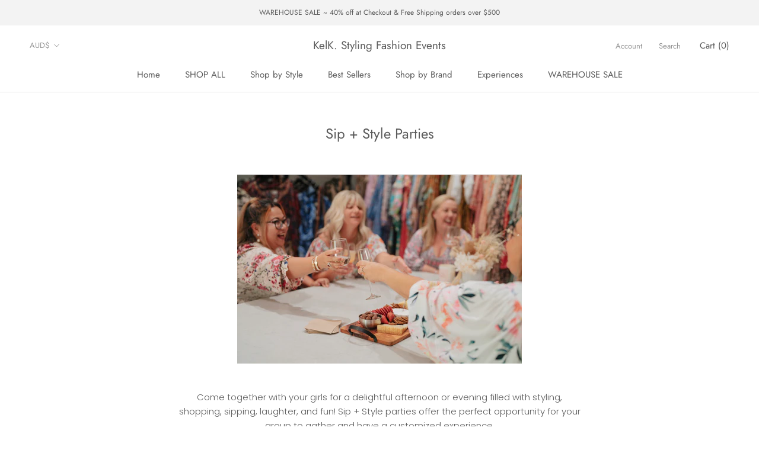

--- FILE ---
content_type: text/javascript
request_url: https://kelkstyling.com.au/cdn/shop/t/4/assets/custom.js?v=183944157590872491501591836064
body_size: -682
content:
//# sourceMappingURL=/cdn/shop/t/4/assets/custom.js.map?v=183944157590872491501591836064
